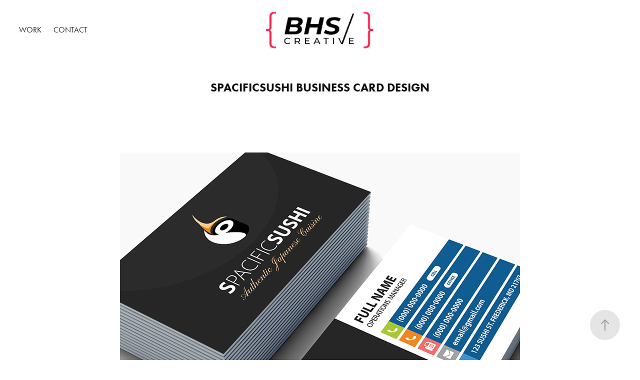

--- FILE ---
content_type: text/html; charset=utf-8
request_url: https://bhscreative.com/spacificsushi-business-card-design
body_size: 6904
content:
<!DOCTYPE HTML>
<html lang="en-US">
<head>
  <meta charset="UTF-8" />
  <meta name="viewport" content="width=device-width, initial-scale=1" />
      <meta name="keywords"  content="Church Website,Church Custom Website,Church CMS Website,Non-Profit Website,Non-Profit Organization Website,Church Website Service,Church Web Design,Church Web Service" />
      <meta name="description"  content="BHS Creative is a leading web design and development service specializing in creating dynamic and engaging websites for churches, non-profit organizations, and small businesses. Our team of experts can help you create a powerful online presence to grow your community and inspire change. Contact us today" />
      <meta name="twitter:card"  content="summary_large_image" />
      <meta name="twitter:site"  content="@AdobePortfolio" />
      <meta  property="og:title" content="BHSCreative - SPacificSushi Business Card Design" />
      <meta  property="og:description" content="BHS Creative is a leading web design and development service specializing in creating dynamic and engaging websites for churches, non-profit organizations, and small businesses. Our team of experts can help you create a powerful online presence to grow your community and inspire change. Contact us today" />
      <meta  property="og:image" content="https://cdn.myportfolio.com/60c5da34c4f04a040204b4c095b116ce/86171486-0b38-45b2-a0a8-477b64a3bc54_car_3x4.png?h=89a4e1cda960fcd9b210b1de87396dea" />
        <link rel="icon" href="https://cdn.myportfolio.com/60c5da34c4f04a040204b4c095b116ce/cd96cda7-f109-4db6-bb47-a17396b8c391_carw_1x1x32.png?h=43c28726ce5cb6cb77ea1f9f95669571" />
      <link rel="stylesheet" href="/dist/css/main.css" type="text/css" />
      <link rel="stylesheet" href="https://cdn.myportfolio.com/60c5da34c4f04a040204b4c095b116ce/717829a48b5fad64747b7bf2f577ae731739497037.css?h=c0996076ba0bece6b37bedeb97bc46d1" type="text/css" />
    <link rel="canonical" href="https://bhscreative.com/spacificsushi-business-card-design" />
      <title>BHSCreative - SPacificSushi Business Card Design</title>
    <script type="text/javascript" src="//use.typekit.net/ik/[base64].js?cb=35f77bfb8b50944859ea3d3804e7194e7a3173fb" async onload="
    try {
      window.Typekit.load();
    } catch (e) {
      console.warn('Typekit not loaded.');
    }
    "></script>
</head>
  <body class="transition-enabled">  <div class='page-background-video page-background-video-with-panel'>
  </div>
  <div class="js-responsive-nav">
    <div class="responsive-nav has-social">
      <div class="close-responsive-click-area js-close-responsive-nav">
        <div class="close-responsive-button"></div>
      </div>
          <nav class="nav-container" data-hover-hint="nav" data-hover-hint-placement="bottom-start">
                <div class="gallery-title"><a href="/work" >Work</a></div>
      <div class="page-title">
        <a href="/contact" >Contact</a>
      </div>
          </nav>
        <div class="social pf-nav-social" data-context="theme.nav" data-hover-hint="navSocialIcons" data-hover-hint-placement="bottom-start">
          <ul>
          </ul>
        </div>
    </div>
  </div>
    <header class="site-header js-site-header " data-context="theme.nav" data-hover-hint="nav" data-hover-hint-placement="top-start">
        <nav class="nav-container" data-hover-hint="nav" data-hover-hint-placement="bottom-start">
                <div class="gallery-title"><a href="/work" >Work</a></div>
      <div class="page-title">
        <a href="/contact" >Contact</a>
      </div>
        </nav>
        <div class="logo-wrap" data-context="theme.logo.header" data-hover-hint="logo" data-hover-hint-placement="bottom-start">
          <div class="logo e2e-site-logo-text logo-image  ">
    <a href="/work" class="image-normal image-link">
      <img src="https://cdn.myportfolio.com/60c5da34c4f04a040204b4c095b116ce/b29859c7-a808-4b4f-8f7e-4cca7d913c40_rwc_29x0x4081x2040x4096.png?h=e40ea02a4945c8e7e4e6de0313d58a65" alt="Biak Sang">
    </a>
          </div>
        </div>
        <div class="social pf-nav-social" data-context="theme.nav" data-hover-hint="navSocialIcons" data-hover-hint-placement="bottom-start">
          <ul>
          </ul>
        </div>
        <div class="hamburger-click-area js-hamburger">
          <div class="hamburger">
            <i></i>
            <i></i>
            <i></i>
          </div>
        </div>
    </header>
    <div class="header-placeholder"></div>
  <div class="site-wrap cfix js-site-wrap">
    <div class="site-container">
      <div class="site-content e2e-site-content">
        <main>
  <div class="page-container" data-context="page.page.container" data-hover-hint="pageContainer">
    <section class="page standard-modules">
        <header class="page-header content" data-context="pages" data-identity="id:p5c3cddc57ae1d3609057e06eb969aee7cb8576b74ae05470f0440" data-hover-hint="pageHeader" data-hover-hint-id="p5c3cddc57ae1d3609057e06eb969aee7cb8576b74ae05470f0440">
            <h1 class="title preserve-whitespace e2e-site-logo-text">SPacificSushi Business Card Design</h1>
            <p class="description"></p>
        </header>
      <div class="page-content js-page-content" data-context="pages" data-identity="id:p5c3cddc57ae1d3609057e06eb969aee7cb8576b74ae05470f0440">
        <div id="project-canvas" class="js-project-modules modules content">
          <div id="project-modules">
              
              <div class="project-module module image project-module-image js-js-project-module" >

  

  
     <div class="js-lightbox" data-src="https://cdn.myportfolio.com/60c5da34c4f04a040204b4c095b116ce/e45dfcdb-8f64-4704-b5de-469b664377c2.png?h=21a0ddfe079d54c70f22bfbff2b3fc70">
           <img
             class="js-lazy e2e-site-project-module-image"
             src="[data-uri]"
             data-src="https://cdn.myportfolio.com/60c5da34c4f04a040204b4c095b116ce/e45dfcdb-8f64-4704-b5de-469b664377c2_rw_1200.png?h=4411c09c94371bb90e12e2ec6ca807bd"
             data-srcset="https://cdn.myportfolio.com/60c5da34c4f04a040204b4c095b116ce/e45dfcdb-8f64-4704-b5de-469b664377c2_rw_600.png?h=70804c79cb79675964ca3d3bb4cd0ec8 600w,https://cdn.myportfolio.com/60c5da34c4f04a040204b4c095b116ce/e45dfcdb-8f64-4704-b5de-469b664377c2_rw_1200.png?h=4411c09c94371bb90e12e2ec6ca807bd 800w,"
             data-sizes="(max-width: 800px) 100vw, 800px"
             width="800"
             height="0"
             style="padding-bottom: 80.67%; background: rgba(0, 0, 0, 0.03)"
             
           >
     </div>
  

</div>

              
              
              
              
              
              
              
              
              
              <div class="project-module module image project-module-image js-js-project-module" >

  

  
     <div class="js-lightbox" data-src="https://cdn.myportfolio.com/60c5da34c4f04a040204b4c095b116ce/546b29f7-cf69-4c1d-9100-c0af9c7cf079.png?h=4481c9f961574105388a76bae23b1f30">
           <img
             class="js-lazy e2e-site-project-module-image"
             src="[data-uri]"
             data-src="https://cdn.myportfolio.com/60c5da34c4f04a040204b4c095b116ce/546b29f7-cf69-4c1d-9100-c0af9c7cf079_rw_1920.png?h=94dc078f2c39a5380172b83bb36a60af"
             data-srcset="https://cdn.myportfolio.com/60c5da34c4f04a040204b4c095b116ce/546b29f7-cf69-4c1d-9100-c0af9c7cf079_rw_600.png?h=f3ca5aa91f591cbf1793a71e19fc56c9 600w,https://cdn.myportfolio.com/60c5da34c4f04a040204b4c095b116ce/546b29f7-cf69-4c1d-9100-c0af9c7cf079_rw_1200.png?h=79f92a4f138480d4f0580297dd76ea02 1200w,https://cdn.myportfolio.com/60c5da34c4f04a040204b4c095b116ce/546b29f7-cf69-4c1d-9100-c0af9c7cf079_rw_1920.png?h=94dc078f2c39a5380172b83bb36a60af 1920w,"
             data-sizes="(max-width: 1920px) 100vw, 1920px"
             width="1920"
             height="0"
             style="padding-bottom: 75%; background: rgba(0, 0, 0, 0.03)"
             
           >
     </div>
  

</div>

              
              
              
              
              
              
              
              
          </div>
        </div>
      </div>
    </section>
          <section class="other-projects" data-context="page.page.other_pages" data-hover-hint="otherPages">
            <div class="title-wrapper">
              <div class="title-container">
                  <h3 class="other-projects-title preserve-whitespace">You may also like</h3>
              </div>
            </div>
            <div class="project-covers">
                  <a class="project-cover js-project-cover-touch hold-space" href="/sushi-menu" data-context="pages" data-identity="id:p5c3f6681a055ea4669b016ae17a838ef0c48d07500e40dbd16a31">
                    <div class="cover-content-container">
                      <div class="cover-image-wrap">
                        <div class="cover-image">
                            <div class="cover cover-normal">

            <img
              class="cover__img js-lazy"
              src="https://cdn.myportfolio.com/60c5da34c4f04a040204b4c095b116ce/b4d376f2-44e8-4791-bab7-1c3a35f0858a_carw_3x4x32.png?h=b012ef3ed6773c8856b9fe4e16d00bdb"
              data-src="https://cdn.myportfolio.com/60c5da34c4f04a040204b4c095b116ce/b4d376f2-44e8-4791-bab7-1c3a35f0858a_car_3x4.png?h=2f26f53d53248824ada0b64d12f89b9d"
              data-srcset="https://cdn.myportfolio.com/60c5da34c4f04a040204b4c095b116ce/b4d376f2-44e8-4791-bab7-1c3a35f0858a_carw_3x4x640.png?h=17bed84db2a56ed90f7f0907cdd8bd3d 640w, https://cdn.myportfolio.com/60c5da34c4f04a040204b4c095b116ce/b4d376f2-44e8-4791-bab7-1c3a35f0858a_carw_3x4x1280.png?h=d46b0f2fbcaf97319fa36c73d2d51121 1280w, https://cdn.myportfolio.com/60c5da34c4f04a040204b4c095b116ce/b4d376f2-44e8-4791-bab7-1c3a35f0858a_carw_3x4x1366.png?h=e684f69e7c76d26fe4eb39655ff4e283 1366w, https://cdn.myportfolio.com/60c5da34c4f04a040204b4c095b116ce/b4d376f2-44e8-4791-bab7-1c3a35f0858a_carw_3x4x1920.png?h=33f77523f7ce80c16094e7e86f1e7fe1 1920w, https://cdn.myportfolio.com/60c5da34c4f04a040204b4c095b116ce/b4d376f2-44e8-4791-bab7-1c3a35f0858a_carw_3x4x2560.png?h=be3d461f2a430867b76fbf2467d8f2e3 2560w, https://cdn.myportfolio.com/60c5da34c4f04a040204b4c095b116ce/b4d376f2-44e8-4791-bab7-1c3a35f0858a_carw_3x4x5120.png?h=0e7cf00fac036d14ba6121ea64e5f94e 5120w"
              data-sizes="(max-width: 540px) 100vw, (max-width: 768px) 50vw, calc(1400px / 4)"
            >
                                      </div>
                        </div>
                      </div>
                      <div class="details-wrap">
                        <div class="details">
                          <div class="details-inner">
                              <div class="title preserve-whitespace">Sushi Menu</div>
                              <div class="date">2019</div>
                          </div>
                        </div>
                      </div>
                    </div>
                  </a>
                  <a class="project-cover js-project-cover-touch hold-space" href="/cec-usa" data-context="pages" data-identity="id:p622d5e454fb5d3c4ceefef8188accfa40f9bc29fa3ddaac2aeca3">
                    <div class="cover-content-container">
                      <div class="cover-image-wrap">
                        <div class="cover-image">
                            <div class="cover cover-normal">

            <img
              class="cover__img js-lazy"
              src="https://cdn.myportfolio.com/60c5da34c4f04a040204b4c095b116ce/0371957a-9cbe-4e81-80f7-f77363838bf4_carw_3x4x32.png?h=2aeaf93c64ef8d56276da95da2367493"
              data-src="https://cdn.myportfolio.com/60c5da34c4f04a040204b4c095b116ce/0371957a-9cbe-4e81-80f7-f77363838bf4_car_3x4.png?h=cbe37b2c1c4f3aaf6989a35075e5dc68"
              data-srcset="https://cdn.myportfolio.com/60c5da34c4f04a040204b4c095b116ce/0371957a-9cbe-4e81-80f7-f77363838bf4_carw_3x4x640.png?h=9de7453402cb951157272ed6ef2dfb70 640w, https://cdn.myportfolio.com/60c5da34c4f04a040204b4c095b116ce/0371957a-9cbe-4e81-80f7-f77363838bf4_carw_3x4x1280.png?h=8b0aab92ae1acdb0486362026072c631 1280w, https://cdn.myportfolio.com/60c5da34c4f04a040204b4c095b116ce/0371957a-9cbe-4e81-80f7-f77363838bf4_carw_3x4x1366.png?h=2535cb07fb7b3c6467d107113b824c87 1366w, https://cdn.myportfolio.com/60c5da34c4f04a040204b4c095b116ce/0371957a-9cbe-4e81-80f7-f77363838bf4_carw_3x4x1920.png?h=249cfd67b3c249b481a1f95635edcc60 1920w, https://cdn.myportfolio.com/60c5da34c4f04a040204b4c095b116ce/0371957a-9cbe-4e81-80f7-f77363838bf4_carw_3x4x2560.png?h=e3e00cc9023b17bff5277290da6308c5 2560w, https://cdn.myportfolio.com/60c5da34c4f04a040204b4c095b116ce/0371957a-9cbe-4e81-80f7-f77363838bf4_carw_3x4x5120.png?h=998ff8d3bbdb73991290f1cc199f33ca 5120w"
              data-sizes="(max-width: 540px) 100vw, (max-width: 768px) 50vw, calc(1400px / 4)"
            >
                                      </div>
                        </div>
                      </div>
                      <div class="details-wrap">
                        <div class="details">
                          <div class="details-inner">
                              <div class="title preserve-whitespace">CRDP</div>
                              <div class="date">2022</div>
                          </div>
                        </div>
                      </div>
                    </div>
                  </a>
                  <a class="project-cover js-project-cover-touch hold-space" href="/vaurawng-zuunthil" data-context="pages" data-identity="id:p622e80bed9f6b92125ca54190c4d74a4e3ac9b234a1cf294f6d02">
                    <div class="cover-content-container">
                      <div class="cover-image-wrap">
                        <div class="cover-image">
                            <div class="cover cover-normal">

            <img
              class="cover__img js-lazy"
              src="https://cdn.myportfolio.com/60c5da34c4f04a040204b4c095b116ce/9b0fc545-3ec0-416b-b4c7-213225754f1a_carw_3x4x32.jpg?h=46934a565cfce0afe1e4b2eb297146ab"
              data-src="https://cdn.myportfolio.com/60c5da34c4f04a040204b4c095b116ce/9b0fc545-3ec0-416b-b4c7-213225754f1a_car_3x4.jpg?h=7672ae9ae19ba3917a8b0e6fad068476"
              data-srcset="https://cdn.myportfolio.com/60c5da34c4f04a040204b4c095b116ce/9b0fc545-3ec0-416b-b4c7-213225754f1a_carw_3x4x640.jpg?h=e811474ffa6f0364310214a343c9e024 640w, https://cdn.myportfolio.com/60c5da34c4f04a040204b4c095b116ce/9b0fc545-3ec0-416b-b4c7-213225754f1a_carw_3x4x1280.jpg?h=bf89a15acd4a3a0967ccd9de02a19ed9 1280w, https://cdn.myportfolio.com/60c5da34c4f04a040204b4c095b116ce/9b0fc545-3ec0-416b-b4c7-213225754f1a_carw_3x4x1366.jpg?h=2d61e1c074e3716bc5e15bf922e145cd 1366w, https://cdn.myportfolio.com/60c5da34c4f04a040204b4c095b116ce/9b0fc545-3ec0-416b-b4c7-213225754f1a_carw_3x4x1920.jpg?h=210a81db1fa98f7750ce3fb08d427612 1920w, https://cdn.myportfolio.com/60c5da34c4f04a040204b4c095b116ce/9b0fc545-3ec0-416b-b4c7-213225754f1a_carw_3x4x2560.jpg?h=d66697805e3285f8959329fbb28ad286 2560w, https://cdn.myportfolio.com/60c5da34c4f04a040204b4c095b116ce/9b0fc545-3ec0-416b-b4c7-213225754f1a_carw_3x4x5120.jpg?h=79cab08507ecae993b0a7357168085ea 5120w"
              data-sizes="(max-width: 540px) 100vw, (max-width: 768px) 50vw, calc(1400px / 4)"
            >
                                      </div>
                        </div>
                      </div>
                      <div class="details-wrap">
                        <div class="details">
                          <div class="details-inner">
                              <div class="title preserve-whitespace">Vaurawng Zuunthil</div>
                              <div class="date">2022</div>
                          </div>
                        </div>
                      </div>
                    </div>
                  </a>
                  <a class="project-cover js-project-cover-touch hold-space" href="/chin-post-branding" data-context="pages" data-identity="id:p5c3f3cc5516ff49ac90db4b139149ccc3ffdaef4255ea3b0947a7">
                    <div class="cover-content-container">
                      <div class="cover-image-wrap">
                        <div class="cover-image">
                            <div class="cover cover-normal">

            <img
              class="cover__img js-lazy"
              src="https://cdn.myportfolio.com/60c5da34c4f04a040204b4c095b116ce/d9ccd0fb-2961-41e9-82ff-90e13fbac26d_carw_3x4x32.png?h=5da7b40ad25182ba6512b317aafd156a"
              data-src="https://cdn.myportfolio.com/60c5da34c4f04a040204b4c095b116ce/d9ccd0fb-2961-41e9-82ff-90e13fbac26d_car_3x4.png?h=6b99f287be641e41f531800bc5c172fe"
              data-srcset="https://cdn.myportfolio.com/60c5da34c4f04a040204b4c095b116ce/d9ccd0fb-2961-41e9-82ff-90e13fbac26d_carw_3x4x640.png?h=68e91ad05858abe73e8ead5efde11eea 640w, https://cdn.myportfolio.com/60c5da34c4f04a040204b4c095b116ce/d9ccd0fb-2961-41e9-82ff-90e13fbac26d_carw_3x4x1280.png?h=b7d21bdf02c30c1009da6ff904a45949 1280w, https://cdn.myportfolio.com/60c5da34c4f04a040204b4c095b116ce/d9ccd0fb-2961-41e9-82ff-90e13fbac26d_carw_3x4x1366.png?h=906adb9dfd44fab9022e0e21854f97d9 1366w, https://cdn.myportfolio.com/60c5da34c4f04a040204b4c095b116ce/d9ccd0fb-2961-41e9-82ff-90e13fbac26d_carw_3x4x1920.png?h=e6d39f610991cbfd46fde5788e27ef65 1920w, https://cdn.myportfolio.com/60c5da34c4f04a040204b4c095b116ce/d9ccd0fb-2961-41e9-82ff-90e13fbac26d_carw_3x4x2560.png?h=41bc9448b94e8efb52aefcafca06dda8 2560w, https://cdn.myportfolio.com/60c5da34c4f04a040204b4c095b116ce/d9ccd0fb-2961-41e9-82ff-90e13fbac26d_carw_3x4x5120.png?h=42a9d01762da872b0765cdac9d6a7530 5120w"
              data-sizes="(max-width: 540px) 100vw, (max-width: 768px) 50vw, calc(1400px / 4)"
            >
                                      </div>
                        </div>
                      </div>
                      <div class="details-wrap">
                        <div class="details">
                          <div class="details-inner">
                              <div class="title preserve-whitespace">Chin Post Branding</div>
                              <div class="date">2019</div>
                          </div>
                        </div>
                      </div>
                    </div>
                  </a>
                  <a class="project-cover js-project-cover-touch hold-space" href="/lingstoys-branding" data-context="pages" data-identity="id:p5c3ec2f025f8cdfe2e6d1cd8c2f2bcdb62919dbe7b119eaf46ada">
                    <div class="cover-content-container">
                      <div class="cover-image-wrap">
                        <div class="cover-image">
                            <div class="cover cover-normal">

            <img
              class="cover__img js-lazy"
              src="https://cdn.myportfolio.com/60c5da34c4f04a040204b4c095b116ce/f9673445-b6ce-4613-b997-3aa1a4e81eb4_carw_3x4x32.png?h=6ce20f8efeccc24af1f0fea5c6d9749d"
              data-src="https://cdn.myportfolio.com/60c5da34c4f04a040204b4c095b116ce/f9673445-b6ce-4613-b997-3aa1a4e81eb4_car_3x4.png?h=3b6b9b080ff8cf842adc8a0f11b79122"
              data-srcset="https://cdn.myportfolio.com/60c5da34c4f04a040204b4c095b116ce/f9673445-b6ce-4613-b997-3aa1a4e81eb4_carw_3x4x640.png?h=d961ac867c867b4d06ff31c303b6c360 640w, https://cdn.myportfolio.com/60c5da34c4f04a040204b4c095b116ce/f9673445-b6ce-4613-b997-3aa1a4e81eb4_carw_3x4x1280.png?h=4a7e82922f1cf5e58873a4bc3860f5ec 1280w, https://cdn.myportfolio.com/60c5da34c4f04a040204b4c095b116ce/f9673445-b6ce-4613-b997-3aa1a4e81eb4_carw_3x4x1366.png?h=ecbf145c369130ea97da909dfe0efe11 1366w, https://cdn.myportfolio.com/60c5da34c4f04a040204b4c095b116ce/f9673445-b6ce-4613-b997-3aa1a4e81eb4_carw_3x4x1920.png?h=d6689c38c22ab9045c18d06ef4b70841 1920w, https://cdn.myportfolio.com/60c5da34c4f04a040204b4c095b116ce/f9673445-b6ce-4613-b997-3aa1a4e81eb4_carw_3x4x2560.png?h=d38a1cbcdfce1f6310fe070d42573658 2560w, https://cdn.myportfolio.com/60c5da34c4f04a040204b4c095b116ce/f9673445-b6ce-4613-b997-3aa1a4e81eb4_carw_3x4x5120.png?h=4c1c2ea4afcf237ee73cf2068ef1c481 5120w"
              data-sizes="(max-width: 540px) 100vw, (max-width: 768px) 50vw, calc(1400px / 4)"
            >
                                      </div>
                        </div>
                      </div>
                      <div class="details-wrap">
                        <div class="details">
                          <div class="details-inner">
                              <div class="title preserve-whitespace">Ling'sToys</div>
                              <div class="date">2019</div>
                          </div>
                        </div>
                      </div>
                    </div>
                  </a>
                  <a class="project-cover js-project-cover-touch hold-space" href="/spacificsuhi-branding" data-context="pages" data-identity="id:p5c3ec2349b3e16737d0b4450b82f264199209cc09e3bd5224c206">
                    <div class="cover-content-container">
                      <div class="cover-image-wrap">
                        <div class="cover-image">
                            <div class="cover cover-normal">

            <img
              class="cover__img js-lazy"
              src="https://cdn.myportfolio.com/60c5da34c4f04a040204b4c095b116ce/535e541a-00fb-48a7-9e82-cf6f12e5ed69_carw_3x4x32.png?h=2975129b3f16fba862ba4f4e924f3ac7"
              data-src="https://cdn.myportfolio.com/60c5da34c4f04a040204b4c095b116ce/535e541a-00fb-48a7-9e82-cf6f12e5ed69_car_3x4.png?h=aa43cad96c1b15a17074327185950600"
              data-srcset="https://cdn.myportfolio.com/60c5da34c4f04a040204b4c095b116ce/535e541a-00fb-48a7-9e82-cf6f12e5ed69_carw_3x4x640.png?h=91507bad983a7c68168a00fedefeb598 640w, https://cdn.myportfolio.com/60c5da34c4f04a040204b4c095b116ce/535e541a-00fb-48a7-9e82-cf6f12e5ed69_carw_3x4x1280.png?h=dbd232704f5dc76e04269f9fd2ea5763 1280w, https://cdn.myportfolio.com/60c5da34c4f04a040204b4c095b116ce/535e541a-00fb-48a7-9e82-cf6f12e5ed69_carw_3x4x1366.png?h=30c68e0099c075b28ab78883d155de49 1366w, https://cdn.myportfolio.com/60c5da34c4f04a040204b4c095b116ce/535e541a-00fb-48a7-9e82-cf6f12e5ed69_carw_3x4x1920.png?h=3e87adf84f7cc816fbb3b848e142ca3a 1920w, https://cdn.myportfolio.com/60c5da34c4f04a040204b4c095b116ce/535e541a-00fb-48a7-9e82-cf6f12e5ed69_carw_3x4x2560.png?h=cad2e7cba991ee29033d58adead4c8e2 2560w, https://cdn.myportfolio.com/60c5da34c4f04a040204b4c095b116ce/535e541a-00fb-48a7-9e82-cf6f12e5ed69_carw_3x4x5120.png?h=862c0545c4b82b7537ebff7e61273624 5120w"
              data-sizes="(max-width: 540px) 100vw, (max-width: 768px) 50vw, calc(1400px / 4)"
            >
                                      </div>
                        </div>
                      </div>
                      <div class="details-wrap">
                        <div class="details">
                          <div class="details-inner">
                              <div class="title preserve-whitespace">SPacificSuhi</div>
                              <div class="date">2019</div>
                          </div>
                        </div>
                      </div>
                    </div>
                  </a>
                  <a class="project-cover js-project-cover-touch hold-space" href="/chin-post-web-design" data-context="pages" data-identity="id:p5c3f4f60b8735ac634248f813f3635a830a1dbc86bb34ee71a6b2">
                    <div class="cover-content-container">
                      <div class="cover-image-wrap">
                        <div class="cover-image">
                            <div class="cover cover-normal">

            <img
              class="cover__img js-lazy"
              src="https://cdn.myportfolio.com/60c5da34c4f04a040204b4c095b116ce/b1018887-3db4-4775-a58c-34bb8ddfa304_carw_3x4x32.png?h=831ef1b64e38ddde43e9c84950399813"
              data-src="https://cdn.myportfolio.com/60c5da34c4f04a040204b4c095b116ce/b1018887-3db4-4775-a58c-34bb8ddfa304_car_3x4.png?h=e51eb12c90709dfdb649ce53597571ae"
              data-srcset="https://cdn.myportfolio.com/60c5da34c4f04a040204b4c095b116ce/b1018887-3db4-4775-a58c-34bb8ddfa304_carw_3x4x640.png?h=3045416a70679f894178e6859d10575c 640w, https://cdn.myportfolio.com/60c5da34c4f04a040204b4c095b116ce/b1018887-3db4-4775-a58c-34bb8ddfa304_carw_3x4x1280.png?h=f3a5d7500083f3c4931590690da05ae8 1280w, https://cdn.myportfolio.com/60c5da34c4f04a040204b4c095b116ce/b1018887-3db4-4775-a58c-34bb8ddfa304_carw_3x4x1366.png?h=b7e97674b7dc5d58bf04bf50780be9ed 1366w, https://cdn.myportfolio.com/60c5da34c4f04a040204b4c095b116ce/b1018887-3db4-4775-a58c-34bb8ddfa304_carw_3x4x1920.png?h=048ed368cd39954836712246e1a8625b 1920w, https://cdn.myportfolio.com/60c5da34c4f04a040204b4c095b116ce/b1018887-3db4-4775-a58c-34bb8ddfa304_carw_3x4x2560.png?h=e09c3fdbd788d27d709de6897ad0bcc9 2560w, https://cdn.myportfolio.com/60c5da34c4f04a040204b4c095b116ce/b1018887-3db4-4775-a58c-34bb8ddfa304_carw_3x4x5120.png?h=6fec26352b6d2eb83629d13b3362f8e5 5120w"
              data-sizes="(max-width: 540px) 100vw, (max-width: 768px) 50vw, calc(1400px / 4)"
            >
                                      </div>
                        </div>
                      </div>
                      <div class="details-wrap">
                        <div class="details">
                          <div class="details-inner">
                              <div class="title preserve-whitespace">Chin Post Web Design</div>
                              <div class="date">2019</div>
                          </div>
                        </div>
                      </div>
                    </div>
                  </a>
                  <a class="project-cover js-project-cover-touch hold-space" href="/cec-usa-1" data-context="pages" data-identity="id:p622d7895b13096ec7c31a440b27e894c2465786b14f5505534ae9">
                    <div class="cover-content-container">
                      <div class="cover-image-wrap">
                        <div class="cover-image">
                            <div class="cover cover-normal">

            <img
              class="cover__img js-lazy"
              src="https://cdn.myportfolio.com/60c5da34c4f04a040204b4c095b116ce/207bdc96-208a-4a26-940b-79998f000920_carw_3x4x32.png?h=be00a5473ce355e8a50f2702448e680b"
              data-src="https://cdn.myportfolio.com/60c5da34c4f04a040204b4c095b116ce/207bdc96-208a-4a26-940b-79998f000920_car_3x4.png?h=913b8b5a2afcc5f5e696509dbe851fb6"
              data-srcset="https://cdn.myportfolio.com/60c5da34c4f04a040204b4c095b116ce/207bdc96-208a-4a26-940b-79998f000920_carw_3x4x640.png?h=49fe00b76b971b02f479753a67f657d1 640w, https://cdn.myportfolio.com/60c5da34c4f04a040204b4c095b116ce/207bdc96-208a-4a26-940b-79998f000920_carw_3x4x1280.png?h=4c3d1d2a855bb2796284008e8ea3b169 1280w, https://cdn.myportfolio.com/60c5da34c4f04a040204b4c095b116ce/207bdc96-208a-4a26-940b-79998f000920_carw_3x4x1366.png?h=b967c7a81944c12ff3be23120b6a8955 1366w, https://cdn.myportfolio.com/60c5da34c4f04a040204b4c095b116ce/207bdc96-208a-4a26-940b-79998f000920_carw_3x4x1920.png?h=3a03d9010d0f2faf22f9d5ce7d589000 1920w, https://cdn.myportfolio.com/60c5da34c4f04a040204b4c095b116ce/207bdc96-208a-4a26-940b-79998f000920_carw_3x4x2560.png?h=a4a473b5d9c186515eeb566bb63244c6 2560w, https://cdn.myportfolio.com/60c5da34c4f04a040204b4c095b116ce/207bdc96-208a-4a26-940b-79998f000920_carw_3x4x5120.png?h=cfc5c6296e124c7f2e33fb51414d6bba 5120w"
              data-sizes="(max-width: 540px) 100vw, (max-width: 768px) 50vw, calc(1400px / 4)"
            >
                                      </div>
                        </div>
                      </div>
                      <div class="details-wrap">
                        <div class="details">
                          <div class="details-inner">
                              <div class="title preserve-whitespace">Case Study</div>
                              <div class="date">2022</div>
                          </div>
                        </div>
                      </div>
                    </div>
                  </a>
                  <a class="project-cover js-project-cover-touch hold-space" href="/kimot-ministry" data-context="pages" data-identity="id:p622e8009295826cfa052e47ce77f99864b8f30c76d1841ee6730a">
                    <div class="cover-content-container">
                      <div class="cover-image-wrap">
                        <div class="cover-image">
                            <div class="cover cover-normal">

            <img
              class="cover__img js-lazy"
              src="https://cdn.myportfolio.com/60c5da34c4f04a040204b4c095b116ce/55966bbc-8ed7-4f78-8ae8-bd357dcfcca4_carw_3x4x32.png?h=e059740c7cedecfad72d615f4f39d786"
              data-src="https://cdn.myportfolio.com/60c5da34c4f04a040204b4c095b116ce/55966bbc-8ed7-4f78-8ae8-bd357dcfcca4_car_3x4.png?h=4f87f986c254b5ea0e05c5d673d73cd5"
              data-srcset="https://cdn.myportfolio.com/60c5da34c4f04a040204b4c095b116ce/55966bbc-8ed7-4f78-8ae8-bd357dcfcca4_carw_3x4x640.png?h=3585d2bcf25e2d6993624e06abbaf37c 640w, https://cdn.myportfolio.com/60c5da34c4f04a040204b4c095b116ce/55966bbc-8ed7-4f78-8ae8-bd357dcfcca4_carw_3x4x1280.png?h=98a6fe2e53611badd3ec45acc8fcf4a9 1280w, https://cdn.myportfolio.com/60c5da34c4f04a040204b4c095b116ce/55966bbc-8ed7-4f78-8ae8-bd357dcfcca4_carw_3x4x1366.png?h=978d830d0c81b6c7855217b6600d60ac 1366w, https://cdn.myportfolio.com/60c5da34c4f04a040204b4c095b116ce/55966bbc-8ed7-4f78-8ae8-bd357dcfcca4_carw_3x4x1920.png?h=9ecffb13f4c49a72a0be1ef090dc16b7 1920w, https://cdn.myportfolio.com/60c5da34c4f04a040204b4c095b116ce/55966bbc-8ed7-4f78-8ae8-bd357dcfcca4_carw_3x4x2560.png?h=715b30dc7f318910ae6b72f643e3efb4 2560w, https://cdn.myportfolio.com/60c5da34c4f04a040204b4c095b116ce/55966bbc-8ed7-4f78-8ae8-bd357dcfcca4_carw_3x4x5120.png?h=01b3f28203a531ed98818c5486647529 5120w"
              data-sizes="(max-width: 540px) 100vw, (max-width: 768px) 50vw, calc(1400px / 4)"
            >
                                      </div>
                        </div>
                      </div>
                      <div class="details-wrap">
                        <div class="details">
                          <div class="details-inner">
                              <div class="title preserve-whitespace">Kimot Ministry</div>
                              <div class="date">2022</div>
                          </div>
                        </div>
                      </div>
                    </div>
                  </a>
                  <a class="project-cover js-project-cover-touch hold-space" href="/chin-baptist-churches-usa" data-context="pages" data-identity="id:p659591924ce40dd87dadeeb7058d82ee1d3f72f1e93a8a983373c">
                    <div class="cover-content-container">
                      <div class="cover-image-wrap">
                        <div class="cover-image">
                            <div class="cover cover-normal">

            <img
              class="cover__img js-lazy"
              src="https://cdn.myportfolio.com/60c5da34c4f04a040204b4c095b116ce/09464736-3999-43b3-a241-37ee56f6eac6_carw_3x4x32.png?h=290886c825ee3902d65ad4843c2c9d5d"
              data-src="https://cdn.myportfolio.com/60c5da34c4f04a040204b4c095b116ce/09464736-3999-43b3-a241-37ee56f6eac6_car_3x4.png?h=e6e0f0e08cb8ee6f788715bdc831e91f"
              data-srcset="https://cdn.myportfolio.com/60c5da34c4f04a040204b4c095b116ce/09464736-3999-43b3-a241-37ee56f6eac6_carw_3x4x640.png?h=433d15a0409a79c7fda5332786043d33 640w, https://cdn.myportfolio.com/60c5da34c4f04a040204b4c095b116ce/09464736-3999-43b3-a241-37ee56f6eac6_carw_3x4x1280.png?h=84c28d9a5d6ce9cd5e6ed86ded05fca0 1280w, https://cdn.myportfolio.com/60c5da34c4f04a040204b4c095b116ce/09464736-3999-43b3-a241-37ee56f6eac6_carw_3x4x1366.png?h=ab5f4431f734e3a1d62d69db85a66cff 1366w, https://cdn.myportfolio.com/60c5da34c4f04a040204b4c095b116ce/09464736-3999-43b3-a241-37ee56f6eac6_carw_3x4x1920.png?h=958f0fdad543a3d7ce519e8d8d43399b 1920w, https://cdn.myportfolio.com/60c5da34c4f04a040204b4c095b116ce/09464736-3999-43b3-a241-37ee56f6eac6_carw_3x4x2560.png?h=96caf8b04e148c2e289ce0c3f03404ea 2560w, https://cdn.myportfolio.com/60c5da34c4f04a040204b4c095b116ce/09464736-3999-43b3-a241-37ee56f6eac6_carw_3x4x5120.png?h=ac7626aed843ed1e57443783c916fcf5 5120w"
              data-sizes="(max-width: 540px) 100vw, (max-width: 768px) 50vw, calc(1400px / 4)"
            >
                                      </div>
                        </div>
                      </div>
                      <div class="details-wrap">
                        <div class="details">
                          <div class="details-inner">
                              <div class="title preserve-whitespace">Chin Baptist Churches USA</div>
                              <div class="date">2023</div>
                          </div>
                        </div>
                      </div>
                    </div>
                  </a>
            </div>
          </section>
        <section class="back-to-top" data-hover-hint="backToTop">
          <a href="#"><span class="arrow">&uarr;</span><span class="preserve-whitespace">Back to Top</span></a>
        </section>
        <a class="back-to-top-fixed js-back-to-top back-to-top-fixed-with-panel" data-hover-hint="backToTop" data-hover-hint-placement="top-start" href="#">
          <svg version="1.1" id="Layer_1" xmlns="http://www.w3.org/2000/svg" xmlns:xlink="http://www.w3.org/1999/xlink" x="0px" y="0px"
           viewBox="0 0 26 26" style="enable-background:new 0 0 26 26;" xml:space="preserve" class="icon icon-back-to-top">
          <g>
            <path d="M13.8,1.3L21.6,9c0.1,0.1,0.1,0.3,0.2,0.4c0.1,0.1,0.1,0.3,0.1,0.4s0,0.3-0.1,0.4c-0.1,0.1-0.1,0.3-0.3,0.4
              c-0.1,0.1-0.2,0.2-0.4,0.3c-0.2,0.1-0.3,0.1-0.4,0.1c-0.1,0-0.3,0-0.4-0.1c-0.2-0.1-0.3-0.2-0.4-0.3L14.2,5l0,19.1
              c0,0.2-0.1,0.3-0.1,0.5c0,0.1-0.1,0.3-0.3,0.4c-0.1,0.1-0.2,0.2-0.4,0.3c-0.1,0.1-0.3,0.1-0.5,0.1c-0.1,0-0.3,0-0.4-0.1
              c-0.1-0.1-0.3-0.1-0.4-0.3c-0.1-0.1-0.2-0.2-0.3-0.4c-0.1-0.1-0.1-0.3-0.1-0.5l0-19.1l-5.7,5.7C6,10.8,5.8,10.9,5.7,11
              c-0.1,0.1-0.3,0.1-0.4,0.1c-0.2,0-0.3,0-0.4-0.1c-0.1-0.1-0.3-0.2-0.4-0.3c-0.1-0.1-0.1-0.2-0.2-0.4C4.1,10.2,4,10.1,4.1,9.9
              c0-0.1,0-0.3,0.1-0.4c0-0.1,0.1-0.3,0.3-0.4l7.7-7.8c0.1,0,0.2-0.1,0.2-0.1c0,0,0.1-0.1,0.2-0.1c0.1,0,0.2,0,0.2-0.1
              c0.1,0,0.1,0,0.2,0c0,0,0.1,0,0.2,0c0.1,0,0.2,0,0.2,0.1c0.1,0,0.1,0.1,0.2,0.1C13.7,1.2,13.8,1.2,13.8,1.3z"/>
          </g>
          </svg>
        </a>
  </div>
              <footer class="site-footer" data-hover-hint="footer">
                <div class="footer-text">
                  www.bhscreative.com
                </div>
              </footer>
        </main>
      </div>
    </div>
  </div>
</body>
<script type="text/javascript">
  // fix for Safari's back/forward cache
  window.onpageshow = function(e) {
    if (e.persisted) { window.location.reload(); }
  };
</script>
  <script type="text/javascript">var __config__ = {"page_id":"p5c3cddc57ae1d3609057e06eb969aee7cb8576b74ae05470f0440","theme":{"name":"marta\/tom"},"pageTransition":true,"linkTransition":true,"disableDownload":true,"localizedValidationMessages":{"required":"This field is required","Email":"This field must be a valid email address"},"lightbox":{"enabled":true,"color":{"opacity":0.95,"hex":"#FFFFFF"}},"cookie_banner":{"enabled":false}};</script>
  <script type="text/javascript" src="/site/translations?cb=35f77bfb8b50944859ea3d3804e7194e7a3173fb"></script>
  <script type="text/javascript" src="/dist/js/main.js?cb=35f77bfb8b50944859ea3d3804e7194e7a3173fb"></script>
</html>
